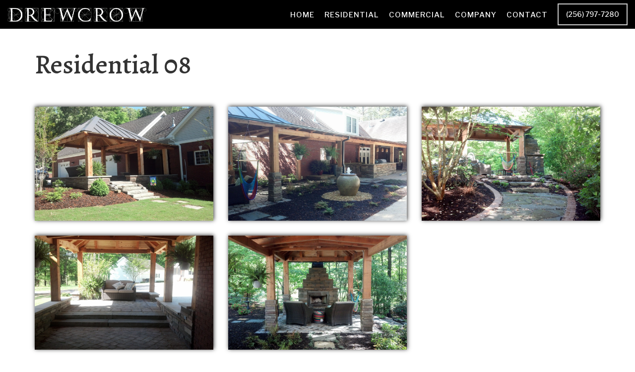

--- FILE ---
content_type: text/html; charset=UTF-8
request_url: http://drewcrow.com/detail/9/residential-08
body_size: 8113
content:
<!DOCTYPE html>
<html lang="en">
<head>
    <base href="/">
    <meta http-equiv="content-type" content="text/html;charset=UTF-8" />
    <meta http-equiv="X-UA-Compatible" content="IE=edge">
    <meta name="author" content="Drew Crow Landscape Architecture">
    <meta name="viewport" content="width=device-width, initial-scale=1.0">
    <meta name="title" content="Residential 08" />
    <meta name="description" content="" />
    <meta name="keywords" content="" />
    <!--Website Title -->
    <title>Residential 08</title>
    <link rel="stylesheet" href="css/bootstrap.min.css">
<link rel="stylesheet" href="css/fontawesome.min.css">
<script defer src="js/fontawesome-all.min.js"></script>
<link href="https://fonts.googleapis.com/css?family=Alegreya:400,400i,500,500i,700,700i,800,800i,900,900i|Libre+Franklin:300,300i,400,400i,500,500i,600,600i,700,700i,800,800i,900,900i" rel="stylesheet">
<link href="css/animate.css" rel="stylesheet">
<link href="css/bootsnav.css" rel="stylesheet">
<link rel="stylesheet" href="css/owl.carousel.min.css">
<link rel="stylesheet" href="css/owl.theme.default.min.css">
<link href="css/style.css" rel="stylesheet">   
<link rel="icon" href="#" type="image/png" sizes="16x16">     <link rel="stylesheet" href="css/lightbox.min.css">
</head>
<body>     
        

        <nav class="navbar navbar-default navbar-fixed bootsnav">  
     
    <div class="navbar-header">
        <button type="button" class="navbar-toggle" data-toggle="collapse" data-target="#navbar-menu">
            <i class="fa fa-bars"></i>
        </button>
        <a class="navbar-brand" href="/index"><img src="images/logo1.png" alt="Drew Crow Landscape Architecture"></a>
    </div>
    <div class="collapse navbar-collapse" id="navbar-menu">
        <ul class="nav navbar-nav navbar-right" data-in="fadeInDown" data-out="fadeOutUp">
            <li><a href="/index">Home</a></li>
            <li><a href="/residential">Residential</a></li>
            <li><a href="/commercial">Commercial</a></li>
            <li class="dropdown">
                <a href="/about" class="dropdown-toggle" data-toggle="dropdown">Company</a>
                <ul class="dropdown-menu animated fadeOutUp ">
                    <li><a href="/about">ABOUT US</a></li>
                    <li><a href="/design-process">DESIGN PROCESS</a></li>
					<li><a href="/design-concepts">DESIGN CONCEPTS</a></li>
                </ul>
            </li>
            <li><a href="/contact">Contact</a></li>
            <a href="tel:+2567977280" class="btn btn-secundary">(256) 797-7280</a>
        </ul>
    </div>
</nav>

    <section class="gallery-comm-detail">
        <div class="container">
            <div class="row">
                <div class="col-md-12">
                    <h3>Residential 08</h3>
                                    </div>
            </div>
			
			
                            
                    
                                            
                    <div class="row" style='margin-top: 40px;' >
                                            <div class="col-lg-4 col-md-4 col-sm-6 col-xs-12">
                            <a class="example-image-link" href="uploadimage/153703438587275.jpg" data-lightbox="example-set" data-title="8">
                                <img class="example-image" src="uploadimage/153703438587275.jpg" alt="8"/>
                            </a>
                        </div>
                    
                
                    
                                            <div class="col-lg-4 col-md-4 col-sm-6 col-xs-12">
                            <a class="example-image-link" href="uploadimage/153703438586221.jpg" data-lightbox="example-set" data-title="8">
                                <img class="example-image" src="uploadimage/153703438586221.jpg" alt="8"/>
                            </a>
                        </div>
                    
                
                    
                                            <div class="col-lg-4 col-md-4 col-sm-6 col-xs-12">
                            <a class="example-image-link" href="uploadimage/153703438545059.jpg" data-lightbox="example-set" data-title="8">
                                <img class="example-image" src="uploadimage/153703438545059.jpg" alt="8"/>
                            </a>
                        </div>
                                        </div>                        
                    
                
                    
                                            
                    <div class="row"  >
                                            <div class="col-lg-4 col-md-4 col-sm-6 col-xs-12">
                            <a class="example-image-link" href="uploadimage/153703438544965.jpg" data-lightbox="example-set" data-title="8">
                                <img class="example-image" src="uploadimage/153703438544965.jpg" alt="8"/>
                            </a>
                        </div>
                    
                
                    
                                            <div class="col-lg-4 col-md-4 col-sm-6 col-xs-12">
                            <a class="example-image-link" href="uploadimage/153703438521648.jpg" data-lightbox="example-set" data-title="8">
                                <img class="example-image" src="uploadimage/153703438521648.jpg" alt="8"/>
                            </a>
                        </div>
                    
                            
        </div>
        <div class="container">
            <div class="row">
                <div class="col-lg-12">
                    <!--<h4>Project Description:</h4>-->
                                    </div>
            </div>
        </div>
    </section>


    <footer class="footer"  >
    <div class="container">
        <div class="row">
            <div class="col-lg-6 col-lg-offset-3">
                <img src="images/logo.png" alt="Landscape Architecture">
            </div>
        </div>
        <div class="copyright">
            <div class="row">
                <div class="col-lg-12 text-center">
                    <div class="home_footer">
                        <a href="/index">HOME</a>
                        <a href="/residential">RESIDENTIAL</a>
                        <a href="/commercial">COMMERCIAL</a>
                        <a href="/about">ABOUT</a>
                        <a href="/contact">CONTACT</a>
                    </div>
                </div>
                <div class="col-lg-12 text-center"><p>COPYRIGHT © 2018 DREW CROW LANDSCAPE ARCHIECTURE LLC - ALL RIGHTS RESERVED.<br>WEBSITE BY: <a href="https://www.webdetail.com/">WEBDETAIL</p></div>
            </div>
        </div>
    </div>
</footer>    <!-- End Content -->
    <script src="js/jquery.min.js"></script>
<script src="js/bootstrap.min.js"></script>
<script type="text/javascript" src="js/jquery.waypoints.min.js"></script>
<script type="text/javascript" src="vendor/wow/wow.min.js"></script>
<script>
new WOW().init();
</script>
<script src="js/owl.carousel.min.js"></script>
<script src="js/bootsnav.js"></script>
<script src="js/script.js"></script>
<script type="text/javascript">
    $(document).ready(function(){
        /***phone number format***/
        $(".phone").keypress(function (e) {
            if (e.which != 8 && e.which != 0 && (e.which < 48 || e.which > 57)) {
                return false;
            }
            var curchr = this.value.length;
            var curval = $(this).val();
            if (curchr == 3 && curval.indexOf("(") <= -1) {
                $(this).val("(" + curval + ")" + " ");
            } else if (curchr == 4 && curval.indexOf("(") > -1) {
                $(this).val(curval + ")-");
            } else if (curchr == 5 && curval.indexOf(")") > -1) {
                $(this).val(curval + "-");
            } else if (curchr == 9) {
                $(this).val(curval + "-");
                $(this).attr('maxlength', '14');
            }
        });
    });
</script>    <script src="js/lightbox.min.js"></script>
</body>
</html>


--- FILE ---
content_type: text/css
request_url: http://drewcrow.com/css/style.css
body_size: 17000
content:
html, body {
  width: 100%;
  height: auto;
  margin: 0;
  padding: 0;
  overflow-x: hidden; }

body {
  font-family: "Alegreya", serif;
  position: relative;
  font-size: 16px;
  line-height: 24px;
  background-color: #fff; }

img {
  width: 100%; }

ul {
  list-style: none;
  padding-left: 0; }

li {
  text-decoration: none; }

a {
  outline: none;
  -webkit-transition: all 0.3s ease-in-out;
  -moz-transition: all 0.3s ease-in-out;
  -o-transition: all 0.3s ease-in-out;
  -ms-transition: all 0.3s ease-in-out;
  transition: all 0.3s ease-in-out;
  text-decoration: none;
  color: #90c835; }

a:active,
a:focus,
a:hover {
  outline: none;
  -webkit-transition: all 0.3s ease-in-out;
  -moz-transition: all 0.3s ease-in-out;
  -o-transition: all 0.3s ease-in-out;
  -ms-transition: all 0.3s ease-in-out;
  transition: all 0.3s ease-in-out;
  text-decoration: none;
  color: #333; }

p {
  color: #333; }

h1 {
  font-size: 78px;
  line-height: 82px;
  margin-bottom: 20px;
  margin-top: 10px;
  font-family: "Libre Franklin", sans-serif;
  font-weight: 500;
  color: rgba(255, 255, 255, 0.9);
  text-shadow: 1px 1px 3px rgba(0, 0, 0, 0.4); }
  @media (max-width: 768px) {
    h1 {
      font-size: 44px;
      line-height: 50px;
      margin-bottom: 15px; } }

h2 {
  font-size: 24px;
  font-family: "Libre Franklin", sans-serif;
  margin-bottom: 5px;
  font-weight: 500;
  text-transform: uppercase;
  letter-spacing: 1px;
  text-shadow: 1px 1px 3px rgba(0, 0, 0, 0.4); }
  @media (max-width: 768px) {
    h2 {
      font-size: 18px;
      line-height: 26px;
      margin-bottom: 5px; } }

h3 {
  font-size: 54px;
  margin-bottom: 15px;
  line-height: 60px;
  color: #333;
  font-weight: 500;
  font-family: "Libre Franklin", sans-serif; }

section {
  padding: 80px 0;
  position: relative; }

.btn-primary {
  color: #90c835;
  background-color: transparent;
  border: 2px solid #90c835;
  padding: 12px 21px;
  font-size: 17px;
  border-radius: 0;
  font-weight: 600;
  text-transform: uppercase;
  font-family: "Libre Franklin", sans-serif;
  letter-spacing: 1px; }

.btn-primary:hover {
  color: #fff;
  background-color: #90c835;
  border-color: #90c835;
  -webkit-transition: all 0.5s ease-in-out;
  -moz-transition: all 0.5s ease-in-out;
  -ms-transition: all 0.5s ease-in-out;
  -o-transition: all 0.5s ease-in-out;
  transition: all 0.5s ease-in-out; }

.btn-primary:focus {
  color: #fff;
  background-color: #90c835;
  border-color: #90c835; }

.btn-primary:active:hover, .btn-primary:active:focus, .btn-primary:active.focus, .btn-primary.active:hover, .btn-primary.active:focus, .btn-primary.active.focus, .open > .btn-primary.dropdown-toggle:hover, .open > .btn-primary.dropdown-toggle:focus, .open > .btn-primary.dropdown-toggle.focus {
  font-family: "Libre Franklin", sans-serif;
  color: #fff;
  background-color: #90c835;
  border-color: #90c835; }

.btn-primary:not(:disabled):not(.disabled).active, .btn-primary:not(:disabled):not(.disabled):active, .show > .btn-primary.dropdown-toggle {
  font-family: "Libre Franklin", sans-serif;
  color: #fff;
  background-color: #90c835;
  border-color: #90c835; }

.btn-primary:active, .btn-primary.active, .open > .btn-primary.dropdown-toggle {
  font-family: "Libre Franklin", sans-serif;
  color: #fff;
  background-color: #90c835;
  border-color: #90c835; }

.title-h {
  font-family: "Libre Franklin", sans-serif;
  font-size: 54px;
  color: #333;
  font-weight: 700; }
  @media (max-width: 991px) {
    .title-h {
      font-size: 40px; } }

.title-p {
  font-size: 24px;
  line-height: 32px;
  padding-bottom: 40px;
  color: #333; }

/*****navbar start******/
.navbar-brand {
  padding: 15px 15px 5px 15px; }
  @media (max-width: 767px) {
    .navbar-brand {
      padding: 14px 15px 5px 35px; } }

.navbar-brand img {
  width: 280px; }
  @media (max-width: 767px) {
    .navbar-brand img {
      width: 95%; } }

nav.navbar.bootsnav .navbar-toggle {
  background-color: #000;
  border: none;
  padding: 0;
  font-size: 18px;
  position: relative;
  top: 5px; }
  nav.navbar.bootsnav .navbar-toggle .svg-inline--fa.fa-w-14 {
    color: #a7a7a7; }

@media (min-width: 1024px) {
  nav.navbar.bootsnav li.dropdown ul.dropdown-menu {
    width: 120px;
    background-color: rgba(0, 0, 0, 0.75);
    border: solid 1px #666;
    border-top: solid 5px; }

  nav.navbar ul.nav > li > a {
    padding: 30px 15px;
    font-weight: 600;
    font-size: 15px; }

  nav.navbar.bootsnav ul.nav > li > a {
    padding: 20px 10px 20px 10px;
    font-weight: 500;
    text-transform: uppercase;
    color: white;
    font-family: "Libre Franklin", sans-serif;
    letter-spacing: 1px; }

  nav.navbar.bootsnav ul.nav > li.dropdown > a.dropdown-toggle:after {
    content: "";
    display: none; }

  nav.navbar.bootsnav ul.navbar-right li.dropdown ul.dropdown-menu li a {
    text-align: right;
    color: #fff;
    border-bottom: solid 1px #666; } }
@media (max-width: 992px) {
  nav.navbar.bootsnav li.dropdown a.dropdown-toggle:before {
    content: "";
    display: none; }

  nav.navbar.bootsnav .navbar-nav > li > a {
    border-bottom: none;
    padding: 10px 0;
    border-top: none;
    margin-bottom: -1px;
    color: rgba(255, 255, 255, 0.8) !important;
    text-transform: uppercase;
    font-family: "Libre Franklin", sans-serif;
    font-size: 13px; }

  nav.navbar.bootsnav ul.nav li.dropdown ul.dropdown-menu > li > a {
    border-bottom: none;
    color: rgba(255, 255, 255, 0.8) !important; }

  .navbar-default .btn-secundary {
    margin: 15px 0;
    float: left; }

  nav.navbar.bootsnav .navbar-nav {
    margin: 5px -15px 20px -15px; } }
nav.navbar.bootsnav ul.dropdown-menu.megamenu-content .content ul.menu-col li a:hover,
nav.navbar ul.nav li.dropdown.on > a,
nav.navbar .dropdown .megamenu-content .col-menu.on .title,
nav.navbar ul.nav > li > a:hover,
nav.navbar ul.nav > li.active > a:hover,
nav.navbar ul.nav li.active > a,
nav.navbar li.dropdown ul.dropdown-menu > li a:hover {
  color: #a7a7a7 !important; }

nav.navbar.no-background ul.nav > li > a:hover,
nav.navbar ul.nav li.scroll.active > a,
nav.navbar.navbar-dark ul.nav li.dropdown ul.dropdown-menu > li > a:hover,
nav.navbar ul.nav li.dropdown.on > a,
nav.navbar-dark ul.nav li.dropdown.on > a {
  color: #90c835 !important; }

nav.navbar li.dropdown ul.dropdown-menu {
  border-top-color: #90c835 !important; }

nav.navbar.bootsnav {
  border-bottom: none;
  background-color: #000; }

.btn-secundary {
  border: 2px solid rgba(255, 255, 255, 0.8);
  padding: 10px 15px;
  margin-right: 15px;
  margin-top: 7px;
  font-weight: 500;
  text-transform: uppercase;
  font-family: "Libre Franklin", sans-serif;
  border-radius: 0;
  color: #fff;
  margin-left: 10px; }

.btn-secundary:hover {
  background-color: #90c835;
  color: #fff;
  border: 2px solid #90c835; }

/*****navbar end******/
/*****hero start******/
.hero {
  background-repeat: no-repeat;
  background-size: cover;
  background-position: right center;
  background-attachment: fixed;
  height: 100vh;
  width: 100%;
  position: relative; }
  @media (max-width: 991px) {
    .hero {
      height: auto;
      padding-bottom: 30px; } }

.hero .overlay {
  position: absolute;
  width: 100%;
  height: 100vh;
  top: 0;
  left: 0;
  right: 0;
  bottom: 0;
  z-index: 3;
  background: rgba(0, 0, 0, 0.6); }
  @media (max-width: 991px) {
    .hero .overlay {
      height: auto; } }

.hero-title {
  margin-top: 33%;
  z-index: 3;
  color: #fff; }
  @media (max-width: 991px) {
    .hero-title {
      margin-top: 50%;
      margin-bottom: 10px; } }

/*****hero end******/
/**********services start**************/
.service-box {
  background-size: cover;
  background-position: center;
  height: 350px;
  box-shadow: inset 0px 1px 40px 25px rgba(0, 0, 0, 0.15);
  -webkit-transform: scale(1);
  transform: scale(1);
  -webkit-transition: .3s ease-in-out;
  transition: .3s ease-in-out; }
  @media (max-width: 991px) {
    .service-box {
      height: 230px; } }

.service-box:hover {
  -webkit-transform: scale(1.02);
  transform: scale(1.02); }

.intro h3 {
  font-size: 50px;
  color: #333;
  margin-top: 10px;
  font-weight: 700; }
  @media (max-width: 991px) {
    .intro h3 {
      font-size: 40px; } }

/*********services end**********/
/****cta start*****/
.cta1, .cta2 {
  background-repeat: no-repeat;
  background-size: cover;
  background-position: center;
  background-attachment: fixed;
  color: #fff; }
  .cta1 h3, .cta2 h3 {
    color: #fff;
    margin-bottom: 20px;
    margin-top: 0; }
    @media (max-width: 991px) {
      .cta1 h3, .cta2 h3 {
        font-size: 40px;
        line-height: 48px; } }
  .cta1 p, .cta2 p {
    color: #fff;
    margin-bottom: 10px;
    font-size: 20px;
    text-transform: uppercase;
    letter-spacing: 1px;
    font-weight: 600;
    font-family: "Libre Franklin", sans-serif; }
    @media (max-width: 991px) {
      .cta1 p, .cta2 p {
        font-size: 16px;
        line-height: 24px; } }

.cta1 .back {
  background-color: rgba(0, 0, 0, 0.55);
  padding: 250px 0; }
  @media (max-width: 991px) {
    .cta1 .back {
      padding: 120px 0; } }

.cta2 .back {
  background-color: rgba(0, 0, 0, 0.4);
  padding: 250px 0; }
  @media (max-width: 991px) {
    .cta2 .back {
      padding: 120px 0; } }

/****cta end*****/
/****text start****/
.text h3 {
  margin-top: 10px;
  font-size: 54px;
  font-weight: 600;
  font-family: "Libre Franklin", sans-serif; }
  @media (max-width: 991px) {
    .text h3 {
      font-size: 40px; } }
.text li {
  font-size: 20px;
  font-weight: 500;
  line-height: 32px; }
.text .btn {
  margin-top: 20px; }
.text .svg-inline--fa {
  color: #90c835;
  font-size: 16px;
  margin-right: 10px; }

.text-design {
  padding-left: 50px; }
  @media (max-width: 991px) {
    .text-design {
      margin-top: 30px;
      padding-left: 20px; } }

/*****text end****/
/****contact-form*****/
.contact-form {
  background-image: url(../images/header2.jpg);
  background-repeat: no-repeat;
  background-size: cover;
  background-position: center;
  background-attachment: fixed;
  color: #fff; }
  .contact-form h4 {
    color: #fff;
    margin-bottom: 20px;
    font-size: 40px; }
  .contact-form li {
    color: #fff;
    font-size: 30px;
    line-height: 36px; }
    @media (max-width: 767px) {
      .contact-form li {
        font-size: 25px;
        line-height: 40px; } }
  .contact-form .svg-inline--fa {
    font-size: 20px;
    margin-right: 10px; }
  .contact-form a:hover {
    color: #fff; }

.contact-form-back {
  background-color: rgba(0, 0, 0, 0.3);
  padding: 150px 0; }

/****contact-form end*****/
/******footer start****/
.footer {
  background-color: #000;
  padding-top: 50px; }

.copyright {
  border-top: 1px solid #ccc;
  margin-top: 50px;
  padding-top: 15px;
  padding-bottom: 15px;
  font-family: "Libre Franklin", sans-serif;
  letter-spacing: 2px; }
  .copyright p {
    font-size: 12px;
	  color: #999999; }

.home_footer a {
  margin: 0 10px;
  font-family: "Libre Franklin", sans-serif;
  font-size: 12px; }

.home_footer a:hover {
  color: #fff; }

/*****footer end******/
/*******portfolio start********/
.portfolio-img {
  margin-bottom: 10px;
  background-size: cover;
  background-position: center;
  background-repeat: no-repeat;
  box-shadow: -1px -1px 8px #333; }

.portfolio-middle {
  padding-right: 15px;
  padding-left: 15px; }
  @media (max-width: 1191px) {
    .portfolio-middle {
      padding-right: 0px;
      padding-left: 0px; } }

.snip1577 {
  position: relative;
  display: inline-block;
  overflow: hidden;
  width: 100%;
  color: #fff;
  text-align: left;
  font-size: 16px;
  background-color: #000; }

.snip1577 *,
.snip1577:before,
.snip1577:after {
  -webkit-box-sizing: border-box;
  box-sizing: border-box;
  -webkit-transition: all 0.5s ease;
  transition: all 0.5s ease; }

.snip1577 figcaption {
  position: absolute;
  left: 0;
  bottom: 0;
  padding: 15px 20px; }

.snip1577 h3,
.snip1577 h4 {
  margin: 0;
  font-size: 30px;
  opacity: 0;
  color: #fff;
  font-weight: 600;
  text-shadow: 2px 2px 8px #000; }

.snip1577 h4 {
  font-size: 11px;
  text-transform: uppercase;
  letter-spacing: 2px;
  font-family: "Libre Franklin", sans-serif;
  font-weight: 500; }

.snip1577 a {
  position: absolute;
  top: 0;
  bottom: 0;
  left: 0;
  right: 0;
  z-index: 1; }

.snip1577:hover h3,
.snip1577.hover h3,
.snip1577:hover h4,
.snip1577.hover h4 {
  opacity: 1; }

.snip1577:hover h3,
.snip1577.hover h3 {
  -webkit-transition-delay: 0.1s;
  transition-delay: 0.1s; }

.snip1577:hover h4,
.snip1577.hover h4 {
  -webkit-transition-delay: 0.15s;
  transition-delay: 0.1s; }

/*****portfolio end*****/
.tc-header {
  height: 40vh;
  position: relative;
  overflow: hidden;
  background-size: cover;
  background: rgba(0, 0, 0, 0.6); }

.inner-content {
  position: relative;
  display: block;
  color: #FFFFFF;
  top: 15vh;
  left: 50%;
  transform: translate(-50%, -50%); }

.inner-content h3 {
  color: #fff;
  font-size: 65px;
  font-weight: 500;
  font-family: "Libre Franklin", sans-serif; }
  @media screen and (max-width: 768px) {
    .inner-content h3 {
      font-size: 45px;
      font-weight: 700; } }

.inner-content p {
  color: #fff;
  font-size: 30px;
  font-weight: 500; }

.bg {
  display: block;
  width: 100%;
  position: absolute;
  height: 50vh;
  top: 0;
  left: 0;
  background-position: center;
  background-repeat: no-repeat;
  background-size: cover;
  -moz-transition: 0.1s;
  -o-transition: 0.1s;
  -webkit-transition: 0.1s;
  transition: 0.1s;
  z-index: -1; }

/*****CONTACT PAGE*******/
.contact-img {
  background-repeat: no-repeat;
  background-size: cover;
  background-position: center; }

.contact-right {
  background-color: #fff;
  padding: 20px 0 80px 0; }
  @media screen and (max-width: 768px) {
    .contact-right {
      padding: 30px 20px 40px 20px; } }

.contact-form2 {
  position: relative;
  padding: 60px 80px 20px 80px; }
  @media screen and (max-width: 1199px) {
    .contact-form2 {
      padding: 30px 20px 80px 20px; } }
  @media screen and (max-width: 991px) {
    .contact-form2 {
      padding: 30px 0px 80px 0px; } }
  .contact-form2 a {
    font-size: 18px;
    color: #333;
    font-weight: 500;
    font-family: "Libre Franklin", sans-serif;
    line-height: 30px; }
  .contact-form2 strong {
    font-weight: 700;
    width: 120px;
    margin-right: 15px;
    line-height: 30px;
    font-size: 20px;
    color: #90c835; }
  .contact-form2 .btn {
    margin-top: 25px; }

.form-control {
  border-radius: 0px;
  padding: 20px 15px; }

.controls {
  padding: 0 20px; }

.controls input {
  margin-top: 5px;
  font-size: 15px;
  font-family: "Libre Franklin", sans-serif; }

.controls textarea {
  margin-top: 5px;
  font-size: 15px;
  font-family: "Libre Franklin", sans-serif; }

.form-control:focus {
  border-color: #90c835;
  box-shadow: inset 0 1px 1px rgba(0, 0, 0, 0.075), 0 0 8px rgba(215, 22, 52, 0.4); }

/*********CONTACT PAGE END**********/
/*********COMPANY PAGE START**************/
.about-img {
  background-repeat: no-repeat;
  background-size: cover;
  background-position: center; }

.about-text {
  padding: 120px 80px;
  font-size: 21px;
  background-color: #fff; }
  @media screen and (max-width: 991px) {
    .about-text {
      padding: 80px 30px; } }
  .about-text p {
    line-height: 30px; }

/*********COMPANY PAGE END**************/
/****COMMERCIAL PAGE START*******/
.commercial-page-img {
  background-position: center;
  background-size: cover;
  height: 250px;
  margin-bottom: 30px;
  box-shadow: 1px -1px 8px #333; }

.commercial-text {
  position: absolute;
  bottom: 30px;
  left: 0;
  right: 0;
  padding: 20px 20px 50px 20px; }
  .commercial-text h3 {
    color: #fff;
    font-size: 26px;
    line-height: 32px;
    margin-bottom: 10px;
    font-weight: 600;
    text-shadow: 1px 1px 5px #000; }
  .commercial-text .btn {
    background-color: #90c835;
    color: #fff;
    font-size: 13px;
    padding: 8px 15px;
    box-shadow: 0 14px 28px rgba(0, 0, 0, 0.25), 0 10px 10px rgba(0, 0, 0, 0.22); }
  .commercial-text .btn:hover {
    color: #333;
    box-shadow: 1px -1px 8px #333; }

.example-image {
  margin-bottom: 30px;
  height: 230px;
  box-shadow: 1px -1px 8px #333; }

.example-image-concept {
  margin-bottom: 30px;
  height: 500px;
  box-shadow: 1px -1px 8px #333; }

.gallery-comm-detail p {
  font-size: 24px;
  line-height: 32px;
  color: #333; }
.gallery-comm-detail h4 {
  font-size: 40px; }
.gallery-comm-detail h3 {
  font-family: "Alegreya", serif; }

.pagination {
  display: inline-block;
  margin-top: 40px; }

.pagination a {
  color: #333;
  float: left;
  padding: 8px 15px;
  text-decoration: none;
  transition: background-color .3s;
  border: 1px solid #e2e2e2;
  margin: 0 2px 2px 0px;
  font-family: "Libre Franklin", sans-serif; }

.pagination a.active {
  background-color: #90c835;
  color: white;
  border: 1px solid #e2e2e2; }

.pagination a:hover:not(.active) {
  background-color: #f2f2f2; }

/*****COMMERCIAL PAGE END*********/


--- FILE ---
content_type: text/javascript
request_url: http://drewcrow.com/js/script.js
body_size: 2268
content:

var owl = $('.owl-carousel');
owl.owlCarousel({
    dots: true,
    loop:true,
    margin:10,
    autoplay:true,
    autoplayTimeout:3000,
    autoplayHoverPause:false,
          responsive:{
          0:{
              items:1,
              nav:false,
              dots: true
          },
          768:{
              items:1,
              nav:false,
              dots: true
          },
          992:{
              items:2,
              nav:false,
              dots: true
          },
          1200:{
              items:2,
              nav:false,
              dots: true
          }
      }
});
$('.play').on('click',function(){
    owl.trigger('play.owl.autoplay',[1000])
})
$('.stop').on('click',function(){
    owl.trigger('stop.owl.autoplay')
})


$(function() {
  var slider = $(".slider"),
    slides = slider.find('li'),
    nav = slider.find('nav');

  slides.eq(0).addClass('current');

  nav.children('a').eq(0).addClass('current_dot');

  nav.on('click', 'a', function(event) {
    event.preventDefault();
    $(this).addClass('current_dot').siblings().removeClass('current_dot');
    slides.eq($(this).index()).addClass('current').removeClass('prev').siblings().removeClass('current');
    slides.eq($(this).index()).prevAll().addClass('prev');
    slides.eq($(this).index()).nextAll().removeClass('prev');
  });
});



$(".hover").mouseleave(
  function () {
    $(this).removeClass("hover");
  }
);

if($('#check_hidden').length > 0){
    $('#check_hidden').hide();
}

$(document).ready(function(){
  // Add smooth scrolling to all links
  $("a").on('click', function(event) {

    // Make sure this.hash has a value before overriding default behavior
    if (this.hash !== "") {
      // Prevent default anchor click behavior
      event.preventDefault();

      // Store hash
      var hash = this.hash;

      // Using jQuery's animate() method to add smooth page scroll
      // The optional number (800) specifies the number of milliseconds it takes to scroll to the specified area
      $('html, body').animate({
        scrollTop: $(hash).offset().top
      }, 1300, function(){
   
        // Add hash (#) to URL when done scrolling (default click behavior)
        window.location.hash = hash;
      });
    } // End if
  });
});